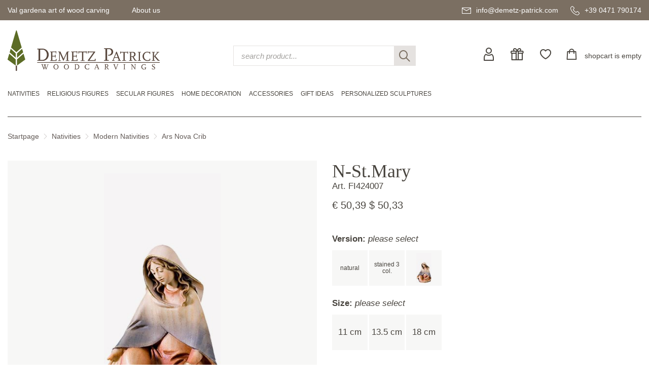

--- FILE ---
content_type: text/html; charset=UTF-8
request_url: https://www.demetz-patrick.com/en/ars-nova-crib-67/n-stmary-4533.html
body_size: 11011
content:
<!DOCTYPE html>
<html lang="en">
<head>
<meta name="robots" content="index,follow">
<link rel="canonical" href="https://www.demetz-patrick.com/en/ars-nova-crib-67/n-stmary-4533.html">
	<meta charset="utf-8" />
	<title>N-St.Mary Woodcarving, nativity and chess set in wood - Italy - Val Gardena - Demetz Patrick</title>
	<base href="https://www.demetz-patrick.com/">
	<meta name="description" content="N-St.Mary" lang="en">
	<meta name="keywords" content="N-St.Mary" lang="en">
	<meta name="format-detection" content="telephone=no">
	<link rel="shortcut icon" href="/favicon.ico">
	<link rel="apple-touch-icon" sizes="180x180" href="/apple-touch-icon.png">
	<link rel="icon" type="image/png" sizes="32x32" href="/favicon-32x32.png">
	<link rel="icon" type="image/png" sizes="16x16" href="/favicon-16x16.png">
	<link rel="manifest" href="/site.webmanifest">
	<link rel="mask-icon" href="/safari-pinned-tab.svg" color="#5c6c26">
	<meta name="msapplication-TileColor" content="#603cba">
	<meta name="theme-color" content="#ffffff">
	<link href="/css/main.css" rel="stylesheet" type="text/css" />
	<script>
		var lang = 'eng';
		var la = 'en';
	</script>
	<!--[if lt IE 9]>
	<script src="/js/jquery/plugins/html5shiv.min.js"></script>
	<script src="/js/jquery/plugins/respond.min.js"></script>
	<script src="/js/jquery/plugins/selectivizr.min.js"></script>
	<![endif]-->
	<meta name="viewport" content="width=device-width,initial-scale=1.0,maximum-scale=2.0,user-scalable=yes">
	<meta http-equiv="X-UA-Compatible" content="IE=edge" />
	<meta name="theme-color" content="#ffffff">
	<link rel="preconnect" href="https://consent.gardena.net">
<script type="text/javascript" src="https://consent.gardena.net/en/widget.js" defer></script>
<script>
function ajaxinclude(url) {
  var page_request = false
  if (window.XMLHttpRequest) // if Mozilla, Safari etc
    page_request = new XMLHttpRequest()
  else if (window.ActiveXObject){ // if IE
    try { page_request = new ActiveXObject("Msxml2.XMLHTTP") } 
    catch (e){
      try{ page_request = new ActiveXObject("Microsoft.XMLHTTP") }
      catch (e){}
    }
  }
  else
    return false
  page_request.open('GET', url, false) // get page synchronously 
  page_request.send(null)
  writecontent(page_request)
}
function writecontent(page_request){
  if (window.location.href.indexOf("http")==-1 || page_request.status==200)
    document.write(page_request.responseText)
}
</script>
<style> .exists10, .exists01 {display:none;}</style>
</head>
<body><!-- class="cover" -->
<a id="top"></a>
<div id="container">
<!-- HEADER start -->
	<div id="headercontainer">
		<header>
			<div id="header">
				<div id="headertop"> <!-- data-formwidget="offset" -->
					<div class="container">
						<div class="topnav">
							<nav>
								<!-- dropdowns -->
								<div class="dropdown">
									<a href="javascript:;" data-toggle="dropdown" aria-haspopup="true" aria-expanded="false">Val gardena art of wood carving</a>
									<ul class="dropdown-menu">
										<li><a href="/en/wood-art.html">The art of wood carving</a></li>
										<li><a href="/en/production.html">Production of a wood carving</a></li>
										<li><a href="/en/versions.html">Available versions</a></li>
										<li><a href="/en/care-taking.html">How to take care of a wood carving</a></li>
									</ul>
								</div>
								<div class="dropdown">
									<a href="javascript:;" data-toggle="dropdown" aria-haspopup="true" aria-expanded="false">About us</a>
									<ul class="dropdown-menu">
										<li>
											<a href="#">Wood carving</a>
											<ul>
												<li><a href="/en/who.html">About us</a></li>
												<li><a href="/en/wood-studio.html">Our shop</a></li>
												<li><a href="/img/360/Panoramatour-Shop/auslage-eingang.html">Virtual tour</a></li>
											</ul>
										</li>
										<li>
											<a href="#">Customer service</a>
											<ul>
												<li><a href="/en/customer-service.html">Customer service</a></li>
												<li><a href="/en/faq.html">F.A.Q.</a></li>
											</ul>
										</li>
									</ul>
								</div>
							</nav>
						</div>
						<div class="contact">
							<a href="mailto:info@demetz-patrick.com" title="e-mail"><span class="icon-mail"></span><span class="hidden-sm hidden-xs">info@demetz-patrick.com</span></a>
							<a href="tel:+390471790174" title="tel"><span class="icon-tel"></span><span class="hidden-sm hidden-xs">+39 0471 790174</span></a>
						</div>
						<div class="clear"></div>
					</div>
				</div>
				<div id="headercontent">
					<div class="container">
						<div class="row">
							<div class="col-md-4 col-sm-6 col-xs-6">
								<div class="headerlogo"><a href="/"><img src="/img/logo.svg" width="300" height="80" alt="logo Demetz Patrick" class="img-responsive" /></a></div>
							</div>
							<div class="col-md-4 col-sm-4 hidden-sm hidden-xs">
								<form action="/shop.php" class="search">
									<input type="hidden" name="lang" value="en">
									<input type="text" name="search" class="form-control" maxlength="30" placeholder="search product..." />
									<button class="clearsearch" type="button"><span class="icon-close"></span></button>
									<button class="submitsearch" type="submit"><span class="icon-search"></span></button>
								</form>
							</div>
							<div class="col-md-4 col-sm-6 col-xs-6">
								<div class="headeractions">
									<a href="/club.php?lang=en" rel="nofollow" title="user-login"><span class="icon-user"></span></a>
									<a href="/en/voucher-152/" class="hidden-sm hidden-xs"><span class="icon-gift"></span></a>
									<a href="#" class="hidden-sm hidden-xs"><span class="icon-heart"></span></a>
									<a href="/cart2.php?lang=en&amp;update=1" rel="nofollow" class="cartbutton" title="shopcart"><span class="icon-cart"></span><span class="widgettext cartdescription">shopcart is empty<br>
</span></a>
								</div>
							</div>
						</div>
					</div>
				</div>
				<div id="headerbottom">
<!-- <br><b class=red></b><br> -->
<!-- <br> -->
<!-- MENU start -->
					<div id="headermenu">
						<div id="mainmenu" class="menuhorizontal container">
							<nav>
								<ul>
									<li><a href="javascript:;"><span class="bar"></span></a>
										<ul>
											<li class="hidden-lg hidden-md menuactions">
												<a href="/en/voucher-152/"><span class="icon-gift"></span>Gift vouchers</a>
												<a href="#"><span class="icon-heart" title="wishlist"></span>wishlist</a>
												<div class="clearfix"></div>
												<form action="/shop.php" class="search">
													<input type="hidden" name="lang" value="en">
													<input type="text" name="search" class="form-control" maxlength="30" placeholder="search product..." />
													<button class="clearsearch" type="button"><span class="icon-close"></span></button>
													<button class="submitsearch" type="submit"><span class="icon-search"></span></button>
												</form>
											</li>

											<li><a href="/en/nativities-5/">Nativities</a>
												<div class="submenu">
													<div class="submenuinner">
													  <ul>
														<li><a href="/en/traditional-nativities-209/">Traditional Nativities</a><ul>
															<li class="hidden-lg hidden-md"><a href="/en/traditional-nativities-209/" class="showall">all Traditional Nativities</a></li>
															<li><a href="/en/ulrich-nativity-49/">Ulrich Nativity</a></li>
															<li><a href="/en/the-occident-nativity-163/">The Occident Nativity</a></li>
															<li><a href="/en/alps-nativity-164/">Alps Nativity</a></li>
															<li><a href="/en/folkloristic-nativity-lepi-78/">Folkloristic Nativity - Lepi</a></li>
															<li><a href="/en/alpine-swiss-stone-pine-nativity-185/">Alpine Swiss Stone Pine Nativity</a></li>
															<li><a href="/en/alra-nativity-118/">Alra Nativity</a></li>
															<li><a href="/en/artistica-nativity-208/">Artistica Nativity</a></li>
															<li><a href="/en/farm-crib-25/">Farm crib</a></li>
															<li><a href="/en/bavaria-nativity-204/">Bavaria Nativity</a></li>
															<li><a href="/en/mountain-nativity-pine-223/">Mountain Nativity Pine</a></li>
															<li><a href="/en/bethlehem-crib-99/">Bethlehem Crib</a></li>
															<li><a href="/en/deur-crib-26/">DEUR crib</a></li>
															<li><a href="/en/almost-crib-lepi-159/">Almost Crib - Lepi</a></li>
															<li><a href="/en/peace-nativity-76/">Peace Nativity</a></li>
															<li><a href="/en/giner-nativity-lepi-79/">Giner Nativity - Lepi</a></li>
															<li><a href="/en/hannah-nativity-206/">Hannah Nativity</a></li>
															<li><a href="/en/christmas-night-crib-52/">Christmas Night crib</a></li>
															<li><a href="/en/tirolese-nativity-28/">Tirolese nativity</a></li>
															<li><a href="/en/rustic-nativity-lepi-128/">Rustic Nativity - Lepi</a></li>
															<li><a href="/en/heimatland-nativity-187/">Heimatland Nativity</a></li>
															<li><a href="/en/shepherd-nativity-114/">Shepherd Nativity</a></li>
															<li><a href="/en/immanuel-nativity-93/">Immanuel Nativity</a></li>
															<li><a href="/en/insam-nativity-original-149/">Insam Nativity Original</a></li>
															<li><a href="/en/insam-simon-nativity-original-102/">Insam Simon Nativity Original</a></li>
															<li><a href="/en/karl-2000-nativity-set-141/">Karl 2000 Nativity Set</a></li>
															<li><a href="/en/royal-nativity-53/">Royal Nativity</a></li>
															<li><a href="/en/kostner-nativity-181/">Kostner Nativity</a></li>
															<li><a href="/en/lepi-nativity-127/">Lepi Nativity</a></li>
															<li><a href="/en/mahlknecht-nativity-182/">Mahlknecht Nativity</a></li>
															<li><a href="/en/the-east-nativity-165/">The East Nativity</a></li>
															<li><a href="/en/nazarene-nativity-lepi-129/">Nazarene Nativity - Lepi</a></li>
															<li><a href="/en/nazareth-nativity-205/">Nazareth Nativity</a></li>
															<li><a href="/en/original-karl-demetz-nativity-set-142/">Original Karl Demetz Nativity Set</a></li>
															<li><a href="/en/passion-crib-230/">Passion Crib</a></li>
															<li><a href="/en/passion-nativity-95/">Passion Nativity</a></li>
															<li><a href="/en/rainell-nativity-184/">Rainell Nativity</a></li>
															<li><a href="/en/reindl-nativity-lepi-126/">Reindl Nativity - Lepi</a></li>
															<li><a href="/en/rives-nativity-29/">Rives nativity</a></li>
															<li><a href="/en/rupert-nativity-lepi-125/">Rupert Nativity - Lepi</a></li>
															<li><a href="/en/rustika-nativity-122/">Rustika Nativity</a></li>
															<li><a href="/en/salcher-nativity-original-104/">Salcher Nativity Original</a></li>
															<li><a href="/en/scholer-nativity-87/">Scholer Nativity</a></li>
															<li><a href="/en/simon-nativity-175/">Simon Nativity</a></li>
															<li><a href="/en/fir-cone-crib-27/">Fir cone crib</a></li>
															<li><a href="/en/tavella-nativity-without-base-226/">Tavella Nativity without base</a></li>
															<li><a href="/en/tirolese-farm-crib-54/">Tirolese farm crib</a></li>
															<li><a href="/en/venetian-lepi-73/">Venetian - Lepi</a></li>
															<li><a href="/en/folk-nativity-lepi-130/">Folk Nativity - Lepi</a></li>
															<li><a href="/en/swiss-stone-pine-nativity-set-161/">Swiss Stone Pine Nativity Set</a></li>
														  </ul></li>
														<li><a href="/en/modern-nativities-210/">Modern Nativities</a><ul>
															<li class="hidden-lg hidden-md"><a href="/en/modern-nativities-210/" class="showall">all Modern Nativities</a></li>
															<li><a href="/en/modern-art-nativity-color-135/">Modern Art Nativity - color</a></li>
															<li><a href="/en/anna-nativity-221/">Anna Nativity</a></li>
															<li><a href="/en/artis-nativity-65/">Artis Nativity</a></li>
															<li><a href="/en/sunset-nativity-119/">Sunset Nativity</a></li>
															<li><a href="/en/advent-nativity-186/">Advent Nativity</a></li>
															<li><a href="/en/ambiente-design-nativity-189/">Ambiente Design Nativity</a></li>
															<li><a href="/en/aram-nativity-192/">Aram Nativity</a></li>
															<li><a href="/en/aroma-crib-55/">Aroma crib</a></li>
															<li><a href="/en/ars-nova-crib-67/">Ars Nova Crib</a></li>
															<li><a href="/en/dolomite-nativity-88/">Dolomite Nativity</a></li>
															<li><a href="/en/fides-nativity-178/">Fides Nativity</a></li>
															<li><a href="/en/filip-crib-237/">Filip crib</a></li>
															<li><a href="/en/gloria-nativity-lepi-124/">Gloria Nativity - Lepi</a></li>
															<li><a href="/en/jesaja-christmas-nativity-224/">Jesaja Christmas Nativity</a></li>
															<li><a href="/en/kaledos-nativity-231/">Kaledos Nativity</a></li>
															<li><a href="/en/kastlunger-lepi-72/">Kastlunger - Lepi</a></li>
															<li><a href="/en/comet-nativity-89/">Comet Nativity</a></li>
															<li><a href="/en/la-moderna-nativity-156/">La Moderna Nativity</a></li>
															<li><a href="/en/leo-nativity-ash-wood-174/">Leo Nativity ash wood</a></li>
															<li><a href="/en/leo-nativity-173/">Leo Nativity</a></li>
															<li><a href="/en/leonardo-nativity-97/">Leonardo Nativity</a></li>
															<li><a href="/en/light-nativity-original-101/">Light Nativity Original</a></li>
															<li><a href="/en/modern-art-nativity-natural-136/">Modern Art Nativity - natural</a></li>
															<li><a href="/en/morgenstern-nativity-103/">Morgenstern Nativity</a></li>
															<li><a href="/en/pema-nativity-183/">Pema Nativity</a></li>
															<li><a href="/en/rowi-nativity-98/">Rowi Nativity</a></li>
															<li><a href="/en/rudolf-nativity-111/">Rudolf Nativity</a></li>
															<li><a href="/en/sterntaler-crib-236/">Sterntaler crib</a></li>
															<li><a href="/en/wieser-nativity-lepi-180/">Wieser Nativity - Lepi</a></li>
														  </ul></li>
														<li><a href="/en/nativity-blocks-31/">Nativity blocks</a></li>
														<li><a href="/en/nativity-compositions-with-stable-154/">Nativity compositions with stable</a></li>
														<li><a href="/en/nativity-compositions-without-stable-225/">Nativity compositions without stable</a></li>
														<li><a href="/en/infants-jesus-179/">Infants Jesus</a></li>
														<li><a href="/en/flight-to-egypt-144/">Flight to Egypt</a></li>
														<li><a href="/en/harborage-145/">Harborage</a></li>
														<li><a href="/en/nativity-house-30/">Nativity house</a></li>
														<li><a href="/en/accessories-46/">Accessories</a></li>
														<li><a href="/en/nativity-guide.html">Nativity guide</a></li>
													  </ul>
													  <div class="bgimage"><img class="b-lazy" src="data:image/svg+xml;charset=utf8,%3Csvg%20xmlns='http://www.w3.org/2000/svg'%20viewBox='0%200%201%201'%20width='1'%20height='1'%3E%3C/svg%3E" data-src="/foto/slider/regular/krippe_teaser.jpg" width="349" height="349" alt="" /></div>
													</div>
												</div>
											</li>

											<li><a href="/en/religious-figures-3/">Religious figures</a>
												<div class="submenu">
													<div class="submenuinner">
													  <ul>
														<li><a href="/en/saints-men-16/">Saints men</a></li>
														<li><a href="/en/saints-women-17/">Saints women</a></li>
														<li><a href="/en/saints-reliefs-18/">Saints reliefs</a></li>
														<li><a href="/en/popes-123/">Popes</a></li>
														<li><a href="/en/crucifixes-19/">Crucifixes</a><ul>
															<li class="hidden-lg hidden-md"><a href="/en/crucifixes-19/" class="showall">all Crucifixes</a></li>
															<li><a href="/en/children-crosses-202/">Children crosses</a></li>
														  </ul></li>
														<li><a href="/en/madonnas-2/">Madonnas</a><ul>
															<li class="hidden-lg hidden-md"><a href="/en/madonnas-2/" class="showall">all Madonnas</a></li>
															<li><a href="/en/madonnas-14/">Madonnas</a></li>
															<li><a href="/en/madonnas-reliefs-15/">Madonnas reliefs</a></li>
														  </ul></li>
														<li><a href="/en/infant-jesus-of-prague-229/">Infant Jesus of Prague</a></li>
														<li><a href="/en/other-wooden-items-58/">Other wooden items</a></li>
														<li><a href="/en/angels-4/">Angels</a><ul>
															<li class="hidden-lg hidden-md"><a href="/en/angels-4/" class="showall">all Angels</a></li>
															<li><a href="/en/angels-on-pedestal-24/">Angels on pedestal</a></li>
															<li><a href="/en/puttoes-22/">Puttoes</a></li>
															<li><a href="/en/guardian-angel-68/">Guardian Angel</a></li>
															<li><a href="/en/putto-heads-23/">Putto heads</a></li>
															<li><a href="/en/modern-art-angel-96/">Modern Art Angel</a></li>
															<li><a href="/en/alpine-angel-105/">Alpine Angel</a></li>
															<li><a href="/en/amore-angels-200/">Amore Angels</a></li>
															<li><a href="/en/aram-angel-151/">Aram Angel</a></li>
															<li><a href="/en/welcome-angel-220/">Welcome Angel</a></li>
															<li><a href="/en/bellini-angels-201/">Bellini Angels</a></li>
															<li><a href="/en/benedict-angel-139/">Benedict Angel</a></li>
															<li><a href="/en/deco-angel-167/">Deco Angel</a></li>
															<li><a href="/en/diana-angel-61/">Diana Angel</a></li>
															<li><a href="/en/perfume-angel-147/">Perfume Angel</a></li>
															<li><a href="/en/angel-of-peace-158/">Angel of peace</a></li>
															<li><a href="/en/giotto-angel-195/">Giotto Angel</a></li>
															<li><a href="/en/bell-angels-190/">Bell Angels</a></li>
															<li><a href="/en/heart-angel-85/">Heart Angel</a></li>
															<li><a href="/en/leonardo-angel-196/">Leonardo Angel</a></li>
															<li><a href="/en/light-angel-107/">Light Angel</a></li>
															<li><a href="/en/mary-angel-106/">Mary Angel</a></li>
															<li><a href="/en/mozart-angel-108/">Mozart Angel</a></li>
															<li><a href="/en/pitti-angel-56/">Pitti angel</a></li>
															<li><a href="/en/raffaelo-angel-198/">Raffaelo Angel</a></li>
															<li><a href="/en/romantic-angel-84/">Romantic Angel</a></li>
															<li><a href="/en/sissi-angels-44/">Sissi angels</a></li>
															<li><a href="/en/dream-angel-90/">Dream Angel</a></li>
															<li><a href="/en/christmas-angels-146/">Christmas Angels</a></li>
															<li><a href="/en/angel-with-ornaments-172/">Angel with ornaments</a></li>
														  </ul></li>

														<li><a href="/en/religious-figures-3/">Other (1)</a></li>
													  </ul>
													  <div class="bgimage"><img class="b-lazy" src="data:image/svg+xml;charset=utf8,%3Csvg%20xmlns='http://www.w3.org/2000/svg'%20viewBox='0%200%201%201'%20width='1'%20height='1'%3E%3C/svg%3E" data-src="/foto/slider/regular/modernart_teaser.jpg" width="349" height="349" alt="" /></div>
													</div>
												</div>
											</li>

											<li><a href="/en/secular-figures-6/">Secular figures</a>
												<div class="submenu">
													<div class="submenuinner">
													  <ul>
														<li><a href="/en/musicians-and-dancer-216/">Musicians and dancer</a></li>
														<li><a href="/en/jobs-75/">Jobs</a></li>
														<li><a href="/en/animals-7/">Animals</a><ul>
															<li class="hidden-lg hidden-md"><a href="/en/animals-7/" class="showall">all Animals</a></li>
															<li><a href="/en/anri-animals-by-granget-168/">Anri animals by Granget</a></li>
														  </ul></li>
														<li><a href="/en/mountain-experience-215/">Mountain experience</a></li>
														<li><a href="/en/athlets-213/">Athlets</a></li>
														<li><a href="/en/collectibles-1/">Collectibles</a><ul>
															<li class="hidden-lg hidden-md"><a href="/en/collectibles-1/" class="showall">all Collectibles</a></li>
															<li><a href="/en/dancers-10/">Dancers</a></li>
															<li><a href="/en/medieval-comedians-11/">Medieval comedians</a></li>
															<li><a href="/en/clowns-12/">Clowns</a></li>
															<li><a href="/en/gnoms-13/">Gnoms</a></li>
															<li><a href="/en/santa-claus-74/">Santa Claus</a></li>
															<li><a href="/en/fairy-tales-160/">Fairy tales</a></li>
														  </ul></li>
														<li><a href="/en/family-and-kids-214/">Family and kids</a></li>
														<li><a href="/en/protective-hands-133/">Protective hands</a></li>
														<li><a href="/en/other-wooden-items-57/">Other wooden items</a></li>

														<li><a href="/en/secular-figures-6/">Other (1)</a></li>
													  </ul>
													  <div class="bgimage"><img class="b-lazy" src="data:image/svg+xml;charset=utf8,%3Csvg%20xmlns='http://www.w3.org/2000/svg'%20viewBox='0%200%201%201'%20width='1'%20height='1'%3E%3C/svg%3E" data-src="/foto/slider/regular/hausdeko_teaser.jpg" width="349" height="349" alt="" /></div>
													</div>
												</div>
											</li>

											<li><a href="/en/home-decoration-211/">home decoration</a>
												<div class="submenu">
													<div class="submenuinner">
													  <ul>
														<li><a href="/en/reliefs-8/">Reliefs</a><ul>
															<li class="hidden-lg hidden-md"><a href="/en/reliefs-8/" class="showall">all Reliefs</a></li>
															<li><a href="/en/reliefs-without-frame-34/">Reliefs without frame</a></li>
															<li><a href="/en/reliefs-with-frame-35/">Reliefs with frame</a></li>
														  </ul></li>
														<li><a href="/en/flowers-59/">Flowers</a></li>
														<li><a href="/en/fruits-228/">Fruits</a></li>
														<li><a href="/en/swiss-stone-pine-wood-products-191/">Swiss stone pine wood products</a></li>
														<li><a href="/en/consols-9/">Consols</a></li>
														<li><a href="/en/cuckoo-clocks-47/">Cuckoo clocks</a><ul>
															<li class="hidden-lg hidden-md"><a href="/en/cuckoo-clocks-47/" class="showall">all Cuckoo clocks</a></li>
															<li><a href="/en/pendulum-clocks-62/">Pendulum clocks</a></li>
														  </ul></li>
														<li><a href="/en/chess-and-chess-boards-51/">Chess and chess boards</a></li>
														<li><a href="/en/holy-water-basins-170/">Holy Water Basins</a></li>
														<li><a href="/en/door-stopper-217/">Door stopper</a></li>
														<li><a href="/en/christmas-decoration-117/">Christmas Decoration</a><ul>
															<li class="hidden-lg hidden-md"><a href="/en/christmas-decoration-117/" class="showall">all Christmas Decoration</a></li>
															<li><a href="/en/christmas-tree-decoration-86/">Christmas tree decoration</a></li>
															<li><a href="/en/christmas-home-decoration-113/">Christmas home decoration</a></li>
															<li><a href="/en/christmas-cards-115/">Christmas Cards</a></li>
														  </ul></li>

														<li><a href="/en/home-decoration-211/">Other (13)</a></li>
													  </ul>
													  <div class="bgimage"><img class="b-lazy" src="data:image/svg+xml;charset=utf8,%3Csvg%20xmlns='http://www.w3.org/2000/svg'%20viewBox='0%200%201%201'%20width='1'%20height='1'%3E%3C/svg%3E" data-src="/foto/slider/regular/aepfel_bunt_teaser.jpg" width="349" height="349" alt="" /></div>
													</div>
												</div>
											</li>

											<li><a href="/en/accessories-212/">Accessories</a>
												<div class="submenu">
													<div class="submenuinner">
													  <ul>
														<li><a href="/en/key-rings-116/">Key rings</a></li>
														<li><a href="/en/magnets-134/">Magnets</a></li>
														<li><a href="/en/rosaries-169/">Rosaries</a></li>
														<li><a href="/en/zodiac-signs-64/">Zodiac Signs</a></li>
													  </ul>
													  <div class="bgimage"><img class="b-lazy" src="data:image/svg+xml;charset=utf8,%3Csvg%20xmlns='http://www.w3.org/2000/svg'%20viewBox='0%200%201%201'%20width='1'%20height='1'%3E%3C/svg%3E" data-src="/foto/slider/regular/schluessel_teaser.jpg" width="349" height="349" alt="" /></div>
													</div>
												</div>
											</li>

											<li><a href="/en/gift-ideas-121/">Gift ideas</a>
												<div class="submenu">
													<div class="submenuinner">
													  <ul>
														<li><a href="/en/baptism-presents-69/">Baptism presents</a></li>
														<li><a href="/en/first-communion-presents-109/">First Communion presents</a></li>
														<li><a href="/en/confirmation-presents-110/">Confirmation presents</a></li>
														<li><a href="/en/s-valentine-presents-91/">S. Valentine presents</a></li>
														<li><a href="/en/etui-and-small-figures-162/">Etui and small figures</a></li>
														<li><a href="/en/voucher-152/">Voucher</a></li>
													  </ul>
													  <div class="bgimage"><img class="b-lazy" src="data:image/svg+xml;charset=utf8,%3Csvg%20xmlns='http://www.w3.org/2000/svg'%20viewBox='0%200%201%201'%20width='1'%20height='1'%3E%3C/svg%3E" data-src="/foto/slider/regular/ferrandiz_teaser.jpg" width="349" height="349" alt="" /></div>
													</div>
												</div>
											</li>

											<li><a href="/en/personalized-sculptures-60/">Personalized sculptures</a></li>
										</ul>
									</li>
								</ul>
								<div class="clear"></div>
							</nav>
						</div>
						<div class="clear"></div>
					</div>
<!-- MENU end -->

					<div class="clear"></div>
				</div>
				<div class="container">
<!-- BREADCRUMB start -->
					<div id="pathmenu">
						<nav>
							<div class="pathmenu">
								<a href="/en/">Startpage</a><span class="icon-separator"></span><a href="/en/nativities-5/">Nativities</a><span class="icon-separator"></span><a href="/en/modern-nativities-210/">Modern Nativities</a><span class="icon-separator"></span><a href="/en/ars-nova-crib-67/">Ars Nova Crib</a>
							</div>
							<div class="clear"></div>
						</nav>
					</div>
<!-- BREADCRUMB end -->

				</div>
				<div class="clear"></div>
			</div>
		</header>
	</div>
<!-- HEADER end -->
<!-- CONTENT start -->
	<div id="contentcontainer">
		<div id="content">
			<div id="pagecontent">
<!-- PRODPAGE -->
<!-- ITEM start -->
<script>
var data = '{"images":{"1":"-","3":"-","5":["/foto/produkte/42407-6.jpg"]},"prices":{"110":{"1":"21,62&nbsp;&euro;","3":"39,98&nbsp;&euro;","5":"50,39&nbsp;&euro;"},"135":{"1":"31,21&nbsp;&euro;","3":"54,06&nbsp;&euro;","5":"65,28&nbsp;&euro;"},"180":{"1":"55,08&nbsp;&euro;","3":"82,62&nbsp;&euro;","5":"96,90&nbsp;&euro;"}}}';
</script>
<style>.imperial_de, .imperial_it {display:none;}</style>
				<!-- Detailseite -->
				<!-- ----------- -->
				<div class="fullscreen">
					<div class="container">
						<div class="row">
							<div class="col-md-12">
								<section>

									<div class="article">
										<article>
											<div class="articledetailview">
												<div class="row">
													<div class="col-lg-8 col-md-6">
														<div class="productfoto">
															<div class="fotobig">
															</div>
															<div class="fotopreview">
																<div class="foto" data-image="/foto/produkte/regular/42407-6.jpg" data-image-big="/foto/produkte/42407-6.jpg" data-image-zoom="/foto/produkte/zoom/42407-6.jpg"><img class="b-lazy" src="data:image/svg+xml;charset=utf8,%3Csvg%20xmlns='http://www.w3.org/2000/svg'%20viewBox='0%200%20100%20100'%20width='100'%20height='100'%3E%3C/svg%3E" data-src="/foto/produkte/small/42407-6.jpg" width="100" height="100" alt="" /></div>
															</div>
														</div>
													</div>
													<div class="col-lg-4 col-md-6">
														<div class="productinfo">
															<h1>N-St.Mary</h1>
															<span class="xproductnumber">Art. FI424007</span>
<!-- ADD2CART start -->
															<div class="priceinfo">
																<span class="price"><span class=big>&euro;&nbsp;50,39</span>
<span class=bigp>$&nbsp;50,33</span></span>
																<!-- in&nbsp;stock -->
															</div>

															<form class="addtocart">
																<input type="hidden" name="pid" value="4533">
																<div class="form-group">
																	<div class="radiobox withimage">
																		<p><strong>Version:</strong> <em class="placeholder">please select</em><span class="valuepreview ausfuehrung"></span></p>
																		<div class="flex flex-row flex-wrap">
																			<input type="radio" name="ausfuehrung" id="ausfuehrung1" value="1" data-label="natural" /><label for="ausfuehrung1"><img src="/img/trasp.gif" alt="" width="61" height="61" /></label>
																			<input type="radio" name="ausfuehrung" id="ausfuehrung3" value="3" data-label="stained 3 col." /><label for="ausfuehrung3"><img src="/img/trasp.gif" alt="" width="61" height="61" /></label>
																			<input type="radio" name="ausfuehrung" id="ausfuehrung5" value="5" data-label="color" /><label for="ausfuehrung5"><img src="/foto/produkte/tiny/42407-6.jpg" alt="" width="61" height="61" /></label>
																		</div>
																	</div>
																</div>
																<div class="form-group">
																	<div class="radiobox">
																		<p><strong>Size:</strong> <em class="placeholder">please select</em><span class="valuepreview groese"></span></p>
																		<div class="flex flex-row flex-wrap">
																			<input type="radio" name="groese" id="groese110" value="110" /><label for="groese110">11 cm</label>
																			<input type="radio" name="groese" id="groese135" value="135" /><label for="groese135">13.5 cm</label>
																			<input type="radio" name="groese" id="groese180" value="180" /><label for="groese180">18 cm</label>
																		</div>
																	</div>
																</div>

																<div class="form-group form-footer">
																	<button type="submit" class="btn btn-primary">Add to Shopping Cart<span class="icon-cart"></span></button>
																	<a href="#" class="addtowishlist"><span class="icon-heart"></span></a>
																</div>
															</form>
<!-- MODAL CART begin -->
															<div class="modal fade" id="modaladdtocart" tabindex="-1" role="dialog">
																<div class="modal-dialog" role="document">
																	<div class="modal-content">
																		<div class="modal-header">
																			<button type="button" class="close" data-dismiss="modal" aria-label="Close"><span class="icon-close" aria-hidden="true"></span></button>
																			<span class="subtitle modal-title">item successfully added to the cart</span>
																		</div>
																		<div class="modal-body">
																			<div class="foto"></div>
																			<strong>N-St.Mary</strong><br>
																			<span class="productnumber">Art. FI424007</span>
																			<em class="valuepreview groese"></em> <em class="valuepreview ausfuehrung"></em><br>
																			<span class="price"><span class=big>&euro;&nbsp;96,90</span>
<span class=bigp>$&nbsp;96,79</span></span>

																			<div class="clearfix"></div>
																		</div>
																		<div class="modal-footer">
																			<button type="button" class="btn btn-default pull-left" data-dismiss="modal"><span class="icon-back"></span>Continue shopping</button>
																			<a href="/cart2.php?lang=en&update=1" rel="nofollow" class="btn btn-primary">show shopcart</a>
																		</div>
																	</div>
																</div>
															</div>
<!-- MODAL CART end -->
<!-- ADD2CART end -->
														</div>
													</div>
												</div>
												<div class="row">
													<div class="col-md-8">
														<div class="productadditionalinfos">
<!-- PRICELIST start -->
															<div class="pricelist">
																<h2>Pricelist</h2>
																<div class="contentcontainer">
																	<div class="table-responsive">
																		<table class="table">
																			<thead>
																				<tr>
																					<th>cm</th>
																					<th class="imperial_en">inch</th>
																					<th>natural<span class="info-tooltip" data-toggle="popover" data-placement="top" data-image="/foto/default/tiny/farbe_1.jpg"></span></th>
																					<th>stained 3 col.<span class="info-tooltip" data-toggle="popover" data-placement="top" data-image="/foto/default/tiny/farbe_3.jpg"></span></th>
																					<th>color<span class="info-tooltip" data-toggle="popover" data-placement="top" data-image="/foto/produkte/tiny/42407-6.jpg"></span></th>
																				</tr>
																			</thead>
																			<tbody>
																				<tr>
																					<th>11</th>
																					<th class="imperial_en">4,33</th>
																					<td>
																					  <div class="exists11"><a href="/cart2.php?pid=4533&amp;aid1=110&amp;aid2=1&amp;quant=1&amp;lang=en" rel="nofollow" class="addtocart"><span class=big>&euro;&nbsp;21,62</span>
<span class=bigp>$&nbsp;21,60</span><span class="icon-addtocart"></span></a></div>
																					  <div class="exists01">-</div>
																					</td>
																					<td>
																					  <div class="exists11"><a href="/cart2.php?pid=4533&amp;aid1=110&amp;aid2=3&amp;quant=1&amp;lang=en" rel="nofollow" class="addtocart"><span class=big>&euro;&nbsp;39,98</span>
<span class=bigp>$&nbsp;39,94</span><span class="icon-addtocart"></span></a></div>
																					  <div class="exists01">-</div>
																					</td>
																					<td>
																					  <div class="exists11"><a href="/cart2.php?pid=4533&amp;aid1=110&amp;aid2=5&amp;quant=1&amp;lang=en" rel="nofollow" class="addtocart"><span class=big>&euro;&nbsp;50,39</span>
<span class=bigp>$&nbsp;50,33</span><span class="icon-addtocart"></span></a></div>
																					  <div class="exists01">-</div>
																					</td>
																				</tr>
																				<tr>
																					<th>13,5</th>
																					<th class="imperial_en">5,31</th>
																					<td>
																					  <div class="exists11"><a href="/cart2.php?pid=4533&amp;aid1=135&amp;aid2=1&amp;quant=1&amp;lang=en" rel="nofollow" class="addtocart"><span class=big>&euro;&nbsp;31,21</span>
<span class=bigp>$&nbsp;31,18</span><span class="icon-addtocart"></span></a></div>
																					  <div class="exists01">-</div>
																					</td>
																					<td>
																					  <div class="exists11"><a href="/cart2.php?pid=4533&amp;aid1=135&amp;aid2=3&amp;quant=1&amp;lang=en" rel="nofollow" class="addtocart"><span class=big>&euro;&nbsp;54,06</span>
<span class=bigp>$&nbsp;54,00</span><span class="icon-addtocart"></span></a></div>
																					  <div class="exists01">-</div>
																					</td>
																					<td>
																					  <div class="exists11"><a href="/cart2.php?pid=4533&amp;aid1=135&amp;aid2=5&amp;quant=1&amp;lang=en" rel="nofollow" class="addtocart"><span class=big>&euro;&nbsp;65,28</span>
<span class=bigp>$&nbsp;65,21</span><span class="icon-addtocart"></span></a></div>
																					  <div class="exists01">-</div>
																					</td>
																				</tr>
																				<tr>
																					<th>18</th>
																					<th class="imperial_en">7,09</th>
																					<td>
																					  <div class="exists11"><a href="/cart2.php?pid=4533&amp;aid1=180&amp;aid2=1&amp;quant=1&amp;lang=en" rel="nofollow" class="addtocart"><span class=big>&euro;&nbsp;55,08</span>
<span class=bigp>$&nbsp;55,02</span><span class="icon-addtocart"></span></a></div>
																					  <div class="exists01">-</div>
																					</td>
																					<td>
																					  <div class="exists11"><a href="/cart2.php?pid=4533&amp;aid1=180&amp;aid2=3&amp;quant=1&amp;lang=en" rel="nofollow" class="addtocart"><span class=big>&euro;&nbsp;82,62</span>
<span class=bigp>$&nbsp;82,53</span><span class="icon-addtocart"></span></a></div>
																					  <div class="exists01">-</div>
																					</td>
																					<td>
																					  <div class="exists11"><a href="/cart2.php?pid=4533&amp;aid1=180&amp;aid2=5&amp;quant=1&amp;lang=en" rel="nofollow" class="addtocart"><span class=big>&euro;&nbsp;96,90</span>
<span class=bigp>$&nbsp;96,79</span><span class="icon-addtocart"></span></a></div>
																					  <div class="exists01">-</div>
																					</td>
																				</tr>
																			</tbody>
																		</table>
																	</div>
																	<span class="scrollicon hidden-lg hidden-md hidden-sm"></span>
																	<p>all prices are VAT included</p>
																</div>
															</div>
<!-- PRICELIST end -->
															<div class="accordion">
																<span class="accordion-title title">Description</span>
																<div class="accordion-body contentcontainer">
																	
																	<div class="messages"></div>
																	<div class="messages">The mentioned size does not match the size of the statue itself but the size of the collection. The Joseph figure indicates the size of the figure series. </div>
																	<!--  -->
																</div>
															</div>
															<div class="accordion">
																<span class="accordion-title title">Variants</span>
																<div class="accordion-body contentcontainer">
																	<p>Available versions and sizes:</p>
																	<!-- diese Bilder sollten vom Produkt sein, mit fallback auf "Standard Bilder" -->
																	<div class="designtypes">
																		<div class="designtype">
																			<div class="whitebg"><img class="b-lazy" src="data:image/svg+xml;charset=utf8,%3Csvg%20xmlns='http://www.w3.org/2000/svg'%20viewBox='0%200%20247%20247'%20width='247'%20height='247'%3E%3C/svg%3E" data-src="/foto/default/medium/farbe_1.jpg" width="247" height="247" alt="" /></div>
																			<span class="subtitle">natural</span>
																			Natural wood not treated
																		</div>
																		<div class="designtype">
																			<div class="whitebg"><img class="b-lazy" src="data:image/svg+xml;charset=utf8,%3Csvg%20xmlns='http://www.w3.org/2000/svg'%20viewBox='0%200%20247%20247'%20width='247'%20height='247'%3E%3C/svg%3E" data-src="/foto/default/medium/farbe_3.jpg" width="247" height="247" alt="" /></div>
																			<span class="subtitle">stained 3 col.</span>
																			Stained with at least 3 shades of color and treated with pastel paints
																		</div>
																		<div class="designtype">
																			<div class="whitebg"><img class="b-lazy" src="data:image/svg+xml;charset=utf8,%3Csvg%20xmlns='http://www.w3.org/2000/svg'%20viewBox='0%200%20247%20247'%20width='247'%20height='247'%3E%3C/svg%3E" data-src="/foto/produkte/medium/42407-6.jpg" width="247" height="247" alt="" /></div>
																			<span class="subtitle">color</span>
																			Colored with oil paints and gilded with gold leaf
																		</div>
																	</div>
																</div>
															</div>
														</div>
													</div>
													<div class="col-md-4 hidden-xs">
														<div class="productadvantages">
															<span class="subtitle">Secure purchase</span>
															<div class="metanav badges">
																<a href="https://www.trustedshops.com/shop/certificate.php?shop_id=" rel="nofollow"><img src="/img/logos/trusted-shops.png" alt="Trusted Shops"></a>
																<a href="/en/security.html"><img src="/img/logos/bagde-ssl.png" alt="SSL encryption"></a>
																<a href="/en/security.html"><img src="/img/logos/badge-dp.png" alt="Demetz Patrick"></a>
																<a href="/en/security.html"><img src="/img/logos/norton.svg" alt="Norton Digicert"></a>
															</div>
															<span class="subtitle">Payment methods</span>
															<div class="metanav paymenttypes">
																<a href="/en/security.html"><img src="/img/logos/paypal.svg" alt="Paypal"></a>
																<a href="/en/security.html"><img src="/img/logos/visa.svg" alt="Credit card"></a>
																<a href="/en/security.html"><img src="/img/logos/nachname.svg" alt="Cash on delivery"></a>
																<a href="/en/security.html"><img src="/img/logos/vorkasse.svg" alt="Prepayment"></a>
																<a href="/en/security.html"><img src="/img/logos/sofort.svg" alt="Sofort &Uuml;berweisung"></a>
															</div>
															<div class="article buyadvantages">
																<article>
																	<div class="articlestandard">
																		<div class="articledata">
<span class="subtitle">Your benefits</span>
<div class=contentcontainer><ul class="checkedlist">
<li>Free shipping to EU-countries<br /></li>
<li>Order without customer account possible</li>
<li>Fast shipping with tracking number</li>
<li>Own woodcarving laboratory</li>
<li>Certified Shop</li>
</ul>
</div>

																		</div>
																	</div>
																	<div class="clear"></div>
																</article>
															</div>
															<div class="article questions">
																<article>
																	<div class="articlestandard">
																		<div class="articledata">
																			<span class="subtitle">Questions about this product?</span>
																			<div class="contentcontainer">
																				<p>Contact us:<br>
																					<a href="mailto:shop@demetz-patrick.com?subject=N-St.Mary">shop@demetz-patrick.com</a><br>
																					<a href="tel:+390471790174">Phone +39 0471 790174</a></p>
																			</div>
																		</div>
																	</div>
																	<div class="clear"></div>
																</article>
															</div>
														</div>
													</div>
												</div>
											</div>
										</article>
									</div>

								</section>
							</div>
						</div>
					</div>
				</div>
<!-- ITEM end -->


<!-- Google Code per il tag di remarketing -->
<script type="text/javascript">
var google_tag_params = {
ecomm_prodid: '4533-en-EUR',
ecomm_pagetype: 'product',
ecomm_totalvalue:'50.39',
};
</script>
<script type="text/javascript">
/* <![CDATA[ */
var google_conversion_id = 1067144026;
var google_custom_params = window.google_tag_params;
var google_remarketing_only = true;
/* ]]> */
</script>
<script type="text/javascript" src="//www.googleadservices.com/pagead/conversion.js">
</script>
<noscript>
<div style="display:inline;">
<img height="1" width="1" style="border-style:none;" alt="" src="//googleads.g.doubleclick.net/pagead/viewthroughconversion/1067144026/?value=0&amp;guid=ON&amp;script=0"/>
</div>
</noscript>
			</div>
		</div>
	</div>
<!-- CONTENT end -->
<!-- FOOTER start -->
	<div id="footercontainer">
		<footer>
			<div id="footer">
<!-- TOPCATS start -->
				<div id="footertop">
					<div class="container">
						<span class="subtitle">Top categories</span>
						<ul>
							<li><a href="/en/modern-art-137/"><strong>Modern Art</strong></a></li>
							<li><a href="/en/nativities-5/"><strong>Nativities</strong></a></li>
							<li><a href="/en/nativity-blocks-31/">Nativity blocks</a></li>
							<li><a href="/en/nativity-compositions-with-stable-154/">Nativity compositions with stable</a></li>
							<li><a href="/en/nativity-compositions-without-stable-225/">Nativity compositions without stable</a></li>
							<li><a href="/en/infants-jesus-179/">Infants Jesus</a></li>
							<li><a href="/en/nativity-guide.html">Nativity guide</a></li>
							<li><a href="/en/religious-figures-3/"><strong>Religious figures</strong></a></li>
							<li><a href="/en/saints-men-16/">Saints men</a></li>
							<li><a href="/en/saints-women-17/">Saints women</a></li>
							<li><a href="/en/saints-reliefs-18/">Saints reliefs</a></li>
							<li><a href="/en/crucifixes-19/">Crucifixes</a></li>
							<li><a href="/en/madonnas-2/">Madonnas</a></li>
							<li><a href="/en/madonnas-14/">Madonnas</a></li>
							<li><a href="/en/madonnas-reliefs-15/">Madonnas reliefs</a></li>
							<li><a href="/en/angels-4/">Angels</a></li>
							<li><a href="/en/angels-on-pedestal-24/">Angels on pedestal</a></li>
							<li><a href="/en/puttoes-22/">Puttoes</a></li>
							<li><a href="/en/putto-heads-23/">Putto heads</a></li>
							<li><a href="/en/secular-figures-6/"><strong>Secular figures</strong></a></li>
							<li><a href="/en/animals-7/">Animals</a></li>
							<li><a href="/en/collectibles-1/">Collectibles</a></li>
							<li><a href="/en/dancers-10/">Dancers</a></li>
							<li><a href="/en/clowns-12/">Clowns</a></li>
							<li><a href="/en/gnoms-13/">Gnoms</a></li>
							<li><a href="/en/fairy-tales-160/">Fairy tales</a></li>
							<li><a href="/en/home-decoration-211/"><strong>home decoration</strong></a></li>
							<li><a href="/en/reliefs-8/">Reliefs</a></li>
							<li><a href="/en/flowers-59/">Flowers</a></li>
							<li><a href="/en/swiss-stone-pine-wood-products-191/">Swiss stone pine wood products</a></li>
							<li><a href="/en/consols-9/">Consols</a></li>
							<li><a href="/en/cuckoo-clocks-47/">Cuckoo clocks</a></li>
							<li><a href="/en/chess-and-chess-boards-51/">Chess and chess boards</a></li>
							<li><a href="/en/holy-water-basins-170/">Holy Water Basins</a></li>
							<li><a href="/en/christmas-decoration-117/">Christmas Decoration</a></li>
							<li><a href="/en/accessories-212/"><strong>Accessories</strong></a></li>
							<li><a href="/en/key-rings-116/">Key rings</a></li>
							<li><a href="/en/magnets-134/">Magnets</a></li>
							<li><a href="/en/rosaries-169/">Rosaries</a></li>
							<li><a href="/en/zodiac-signs-64/">Zodiac Signs</a></li>
							<li><a href="/en/gift-ideas-121/"><strong>Gift ideas</strong></a></li>
							<li><a href="/en/baptism-presents-69/">Baptism presents</a></li>
							<li><a href="/en/first-communion-presents-109/">First Communion presents</a></li>
							<li><a href="/en/confirmation-presents-110/">Confirmation presents</a></li>
							<li><a href="/en/s-valentine-presents-91/">S. Valentine presents</a></li>
							<li><a href="/en/personalized-sculptures-60/"><strong>Personalized sculptures</strong></a></li>
							<li><a href="/en/anri-63/"><strong>Anri</strong></a></li>
							<li><a href="/en/lepi-71/"><strong>Lepi</strong></a></li>
							<li><a href="/en/new-products-48/"><strong>New products</strong></a></li>
						</ul>
					</div>
				</div>
<!-- TOPCATS end -->
				<div id="footercontent">
					<div class="container">
						<a href="/en/" class="footerlogo" title="logo Demetz Patrick"><span class="icon-logo"></span></a>
						<div class="row">
							<div id="address" class="col-lg-6 col-md-8 col-sm-12">
								<div class="half">
									<p>Demetz Patrick &amp; Co. KG<br><!-- Wood&nbsp;carvings<br> -->Dursanstr. 37, <!-- Production &amp; Sale<br> -->I-39047&nbsp;S.&nbsp;Cristina<br>Gherd&euml;ina - South Tyrol - Italy</p>
								</div>
								<div class="half">
									<p><a href="mailto:info&#64;demetz-patrick.com">info&#64;demetz-patrick.com</a><br><span id="box_tel">tel. +39 0471 790174</span><br><span id="box_fax">fax. +39 0471 790200</span></p>
								</div>
							</div>
							<div id="newsletter" class="col-lg-6 col-md-4 col-sm-12">
								<span class="subtitle hidden-lg hidden-md">sign up for newsletter</span>
								<form class="flex flex-row">
									<input type="email" name="email" class="form-control" value="" placeholder="Ihre E-Mail Adresse" />
									<button type="submit" class="btn btn-whitebg"><span class="hidden-xs">sign up for newsletter</span><span class="icon-arrow-right hidden-lg hidden-md hidden-sm"></span></button>
								</form>
							</div>
						</div>
						<div class="row">
							<div class="col-md-6 col-sm-12">
								<div id="socialnav">
									<a href="https://www.facebook.com/dpwoodcarvings" target="_blank" title="facebook"><span class="icon-facebook"></span></a>
									<a href="https://www.instagram.com/demetz_patrick_woodcarvings/" target="_blank" title="instagram"><span class="icon-instagram"></span></a>
									<a href="https://www.youtube.com/channel/UC35GiA_9ixjDXbJjcPY8RlQ" target="_blank" title="youtube"><span class="icon-youtube"></span></a>
									<a href="/en/news.html" target="_blank"><span class="icon-blog"></span><span>Blog / News</span></a>
								</div>
								<div id="footerlinks">
									<p>HK-BZ&nbsp;REA&nbsp;nr.:&nbsp;BZ-172224, VAT&nbsp;number:&nbsp;IT00772270211</p>
									<p><a href="/en/impressum.html">Imprint</a><span class="spacer"></span>
									<a href="/en/privacy.html">Privacy</a><span class="spacer"></span>
									<a href="javascript:;" onclick="return klaro.show();">Cookies</a><span class="spacer"></span>
									<a href="/en/sitemap.html">Sitemap</a></p>
								</div>
							</div>
							<div id="shortlinks" class="col-md-3 col-sm-8">
								<span class="subtitle">Customer service</span>
								<div class="half">
									<a href="/en/agb.html">Conditions of Use & Sale</a>
									<a href="/en/customer-service.html">Customer service</a>
									<a href="/en/shipping.html">Shipping</a>
								</div>
								<div class="half">
									<a href="/en/purchase.html">Purchasing guide</a>
									<a href="/en/gift-wrap.html">Gift wrap</a>
									<a href="/en/faq.html">F.A.Q.</a>
								</div>
								<div class="clearfix"></div>
							</div>
							<div id="language" class="menulanguage col-md-3 col-sm-4">
								<nav>
									<span class="subtitle">Other languages</span>
									<ul>
										<li class="active"><a href="/de/">Deutsch</a></li>
										<li><a href="/it/">Italiano</a></li>
										<li><a href="/en/">English</a></li>
									</ul>
									<div class="clear"></div>
								</nav>
							</div>
						</div>
					</div>
				</div>
				<div id="footerbottom" class="container">
					<div class="flex flex-row">
						<div>
							<span class="subtitle">Payment methods</span>
							<div class="metanav paymenttypes">
								<a href="/en/security.html"><img src="/img/logos/paypal.svg" alt="Paypal"></a>
								<a href="/en/security.html"><img src="/img/logos/visa.svg" alt="Credit card"></a>
								<a href="/en/security.html"><img src="/img/logos/vorkasse.svg" alt="Cash on delivery"></a>
								<a href="/en/security.html"><img src="/img/logos/nachname.svg" alt="Prepayment"></a>
								<a href="/en/security.html"><img src="/img/logos/sofort.svg" alt="Sofort &Uuml;berweisung"></a>
							</div>
						</div>
						<div>
							<span class="subtitle">Secure purchase</span>
							<div class="metanav badges">
								<a href="https://www.trustedshops.com/shop/certificate.php?shop_id=" rel="nofollow"><img src="/img/logos/trusted-shops.png" alt="Trusted Shops" width=57 height=57></a>
								<a href="/en/security.html"><img src="/img/logos/bagde-ssl.png" alt="SSL encryption" width=57 height=57></a>
								<a href="/en/security.html"><img src="/img/logos/badge-dp.png" alt="Demetz Patrick" width=58 height=58></a>
								<span class="siteseal"><div id="DigiCertClickID_HkQO-GMF"></div></span>
							</div>
						</div>
						<div class="metanav localpartner">
							<a href="https://www.valgardena.it/"><img src="/img/logos/valgardena.svg" alt="Val Gardena Gr&ouml;den" title="Val Gardena/Gr&ouml;den"></a>
							<a href="https://www.suedtirol.info/"><img src="/img/logos/suedtirol.svg" alt="S&uuml;dtirol"></a>
						</div>
						<div id="editing">
							digital editing by <a href="https://www.gardena.net/" title="Webdesign &amp; online marketing" target="_blank"><img src="/img/logos/gardenanet.svg" alt="Gardena.Net - Webdesign &amp; online marketing"></a>
						</div>
					</div>
				</div>
			</div>
		</footer>
	</div>
<!-- FOOTER end -->
</div>
<span class="visible-lg"></span><span class="visible-md"></span><span class="visible-sm"></span><span class="visible-xs"></span>
<script src="/js/jquery/3.3.1.min.js"></script>
<script src="/js/jquery/plugins/bootstrap.min.js"></script>
<script src="/js/jquery/plugins/fancybox.min.js"></script>
<script src="/js/jquery/plugins/swiper.min.js"></script>
<script src="/js/jquery/plugins/smoothscroll.js"></script>
<script src="/js/jquery/plugins/blazy.min.js"></script>
<script>var lang = 'eng';</script>
<!-- Digicert Siteseal -->
<script type="text/javascript">
	var __dcid = __dcid || [];
	__dcid.push({"cid":"DigiCertClickID_HkQO-GMF","tag":"HkQO-GMF"});
	(function(){var cid=document.createElement("script");cid.async=true;cid.src="//seal.digicert.com/seals/cascade/seal.min.js";var s = document.getElementsByTagName("script");var ls = s[(s.length - 1)];ls.parentNode.insertBefore(cid, ls.nextSibling);}());
</script>
<script src="/js/main.js"></script>
<div class="dontprint">
<script async data-src="https://www.googletagmanager.com/gtag/js?id=G-6G0W2P8MF8" type="text/plain" data-type="text/javascript" data-name="googleAnalytics"></script>
<script type="text/plain" data-type="text/javascript" data-name="googleAnalytics">
  var urlString = window.location.href;
  var url = new URL(urlString);
  var ga4ClientID = url.searchParams.get('clientId');
  var ga4SessionID = url.searchParams.get('sessionId');
  var ga4AddConfig = {};
  if (ga4ClientID !== null && ga4SessionID !== null) {
    ga4AddConfig = {
      'client_id': ga4ClientID,
      'session_id': ga4SessionID
    }
  }
  window.dataLayer = window.dataLayer || [];
  function gtag(){dataLayer.push(arguments);}
  gtag('js', new Date());
  gtag('config', 'G-6G0W2P8MF8', ga4AddConfig);
//  gtag('config', 'UA-11674094-2', { 'anonymize_ip': true });
</script></div>
</body>
</html>


--- FILE ---
content_type: image/svg+xml
request_url: https://www.demetz-patrick.com/img/logos/sofort.svg
body_size: 4606
content:
<?xml version="1.0" encoding="utf-8"?>
<!-- Generator: Adobe Illustrator 21.1.0, SVG Export Plug-In . SVG Version: 6.00 Build 0)  -->
<svg version="1.1" id="Ebene_1" xmlns="http://www.w3.org/2000/svg" xmlns:xlink="http://www.w3.org/1999/xlink" x="0px" y="0px"
	 viewBox="0 0 807.3 250.3" style="enable-background:new 0 0 807.3 250.3;" xml:space="preserve">
<style type="text/css">
	.st0{fill:#EE7F00;}
	.st1{fill:#383A41;}
</style>
<g>
	<path class="st0" d="M267,0c-11,0-21.7,2.5-31.8,7.3c-14.4,6.8-27.4,18.1-38,33.2c-6.9,9.8-12.8,21.1-17.5,33.8
		c-8.7,23.9-8.6,43.3,0.3,56.1c5.1,7.2,15.6,15.9,37,15.9h0.1c39,0,68.1-25.5,86.5-75.9c4.9-13.3,11.3-38.2-0.4-55
		C296,5.2,283.9,0,267,0 M502.1,0c-11,0-21.8,2.5-31.8,7.3c-14.4,6.8-27.4,18.1-38,33.2c-6.9,9.8-12.8,21.1-17.5,33.8
		c-8.7,23.9-8.6,43.3,0.3,56.1c5.1,7.2,15.6,15.9,37,15.9h0.1c39,0,68.1-25.5,86.5-75.9c4.9-13.3,11.3-38.2-0.4-55
		C531.1,5.2,519,0,502.1,0 M141.8,2c-12.8,0-25.3,0-36.4,5.7c-11.2,5.7-21,17-28.6,39.7c-1.6,4.9-2.5,9.1-2.6,12.7
		c-0.1,3.7,0.5,6.8,1.9,9.5c1.7,3.3,4.5,6.4,7.9,9c3.5,2.6,7.6,4.7,12.1,6.1c0.2,0,2.5,0.7,5.4,1.5c2.8,0.8,6.1,1.8,8.2,2.4
		c1.2,0.4,2.6,0.9,3.8,1.6c1.2,0.7,2.3,1.7,3,3.1c0.5,0.9,0.7,1.9,0.7,2.9c0,1.1-0.1,2.2-0.6,3.4c-1,3.1-2.6,5.1-5.6,6.3
		c-3,1.2-7.4,1.6-14.1,1.6H13.2L0,143.9h89.6c8.4,0,23.8,0,38.7-6.3c14.8-6.3,29-18.9,35-44c2.3-9.5,1.6-17.2-2.1-23.2
		c-3.7-6-10.4-10.4-20.2-13.2c0,0-2.2-0.6-4.8-1.4c-2.6-0.7-5.5-1.6-7-2c-2.5-0.7-4.4-2.2-5.6-4c-1.1-1.8-1.5-4.1-0.8-6.4
		c0.7-2.4,2.3-4.3,4.6-5.6c2.4-1.3,5.5-2,9.1-2h52.1c0.4-0.5,0.7-1.1,1.1-1.6c9.5-13.5,21-24.3,33.6-32H141.8z M375.9,2
		c-23.2,0-40.4,11.7-48.6,33.7L288,143.9h43.1l20.2-55.6l38.1,0l10.8-29.8l-38,0l6.1-17.2c1.3-3.1,4.3-5.5,8.8-5.5
		c2.5,0,30.5,0,44.9,0c0.4-0.5,0.7-1.1,1.1-1.6c9.5-13.5,23-24.3,35.6-32H375.9z M576,2.1l-51.6,141.8h43.9L587,94
		c0.9,2.1,12,49.9,12,49.9h46.1c0,0-8.4-35.2-14.6-49.4c-1.6-3.7-3.2-7.7-5.5-11.2c13-4.8,31.9-15.2,39.7-36.3
		c4.8-12.9,4.5-23.4-0.8-31.1c-6.5-9.3-19.6-13.9-40.3-13.9H576z M666,2.1c2.8,2.2,5.2,4.7,7.2,7.6c5.1,7.4,7.1,16.1,5.9,26.1h26.1
		L665.8,144h39.3l39.4-108.2H795l12.3-33.7H666z M604.9,31.4h7.2c13.2,0,18.2,3.9,13.7,16c-4.2,11.3-11.8,18.3-26.2,18.3h-0.1
		l-7.4,0L604.9,31.4z M256.6,32.1L256.6,32.1c13.5,0,16.6,7.8,4.7,40.2h0c-12.2,33.3-21,41.6-34.3,41.6h0c-12.9,0-17.5-8.2-5.4-41.3
		C230.8,47.9,242.5,32.1,256.6,32.1 M491.8,32.1L491.8,32.1c13.5,0,16.6,7.8,4.7,40.2c-12.1,33.3-21,41.6-34.2,41.6h0
		c-12.9,0-17.5-8.2-5.4-41.3C465.9,47.9,477.6,32.1,491.8,32.1"/>
	<path class="st1" d="M42.7,158.9c-2.8,0-4.8,0.5-6.2,1.5c-1.4,1-2.5,2.8-3.5,5.4c-0.9,2.5-1,4.2-0.4,5.2c0.6,1,2.3,1.5,5.1,1.5
		c2.8,0,4.9-0.5,6.2-1.5c1.4-1,2.5-2.8,3.4-5.3c0.9-2.5,1.1-4.2,0.4-5.2C47.2,159.4,45.5,158.9,42.7,158.9 M66.4,158.9
		c-2.8,0-4.9,0.5-6.2,1.5c-1.4,1-2.5,2.8-3.4,5.4c-0.9,2.5-1,4.2-0.4,5.2c0.6,1,2.3,1.5,5.1,1.5c2.8,0,4.9-0.5,6.3-1.5
		c1.4-1,2.5-2.8,3.5-5.3c0.9-2.5,1.1-4.2,0.4-5.2C70.9,159.4,69.2,158.9,66.4,158.9 M510.4,177.3c-3.2,0-6.4,0.4-9.6,1.2
		c-3.2,0.8-6.2,2.1-8.9,3.8c-2.7,1.7-5.2,3.8-7.4,6.4c-2.2,2.6-3.9,5.5-5.1,8.9c-1.1,2.9-1.6,5.5-1.4,7.6c0.1,2.1,0.6,3.9,1.4,5.5
		c0.8,1.5,1.9,2.9,3.3,4c1.4,1.1,2.8,2.1,4.4,3c1.6,0.9,3.1,1.7,4.6,2.5c1.5,0.8,2.8,1.6,3.8,2.5c1.1,0.9,1.8,1.9,2.3,3
		c0.5,1.1,0.4,2.5-0.2,4.1c-0.5,1.4-1.2,2.6-2.1,3.8c-0.9,1.1-2,2.1-3.2,2.8c-1.2,0.8-2.6,1.4-4.2,1.8c-1.5,0.4-3.2,0.6-4.9,0.6
		c-2.7,0-4.9-0.3-6.7-0.9c-1.8-0.6-3.3-1.3-4.5-2c-1.2-0.7-2.1-1.4-2.8-2c-0.7-0.6-1.3-0.9-1.8-0.9c-0.4,0-0.7,0.1-1.1,0.3
		c-0.3,0.2-0.7,0.5-1,1c-0.3,0.5-0.7,1.1-1,1.9c-0.4,0.8-0.7,1.7-1.1,2.8c-0.6,1.7-1,3-1.1,3.8c-0.1,0.9,0,1.6,0.3,2
		c0.3,0.5,0.9,1,1.7,1.6c0.8,0.6,2,1.2,3.4,1.8c1.4,0.6,3.1,1,5,1.4c1.9,0.4,4.1,0.6,6.6,0.6c3.6,0,7.1-0.5,10.6-1.4
		c3.5-0.9,6.8-2.4,9.8-4.2c3-1.9,5.8-4.2,8.2-7c2.4-2.8,4.3-6,5.6-9.7c1-2.8,1.5-5.3,1.4-7.4c-0.1-2.1-0.6-3.9-1.5-5.4
		c-0.9-1.5-2-2.9-3.4-4c-1.4-1.1-2.9-2.1-4.5-3c-1.6-0.9-3.1-1.7-4.6-2.5c-1.5-0.8-2.8-1.6-4-2.5c-1.1-0.9-1.9-1.9-2.3-3
		c-0.4-1.1-0.4-2.5,0.2-4.1c0.4-1,0.9-2,1.7-3c0.7-0.9,1.6-1.7,2.6-2.4c1-0.7,2.2-1.2,3.5-1.6c1.3-0.4,2.7-0.6,4.3-0.6
		c2,0,3.7,0.2,5.2,0.7c1.5,0.5,2.8,1,3.8,1.6c1,0.6,1.9,1.1,2.6,1.7c0.7,0.5,1.2,0.8,1.6,0.8c0.4,0,0.8-0.1,1.1-0.3
		c0.3-0.2,0.6-0.6,0.9-1c0.3-0.5,0.6-1.1,0.9-1.8c0.3-0.7,0.7-1.6,1.1-2.7c0.3-0.9,0.6-1.7,0.8-2.4c0.2-0.6,0.3-1.2,0.4-1.6
		c0.1-0.4,0.1-0.8,0-1c0-0.3-0.2-0.6-0.4-0.9c-0.2-0.4-0.8-0.8-1.7-1.4c-0.9-0.5-2-1-3.3-1.5c-1.3-0.4-2.7-0.8-4.3-1
		C513.7,177.5,512.1,177.3,510.4,177.3 M736.4,177.4c-5.6,0-10.9,0.9-16,2.6c-5.1,1.7-9.9,4.2-14.3,7.4c-4.4,3.2-8.3,7.1-11.7,11.7
		c-3.4,4.6-6.2,9.8-8.3,15.5c-2,5.6-3,10.6-3,15c0,4.4,1,8.2,3,11.2c2,3.1,4.9,5.4,8.7,7c3.8,1.6,8.6,2.4,14.2,2.4
		c1.9,0,3.9-0.1,5.8-0.3c2-0.2,4-0.5,6-0.8c2-0.4,4-0.8,5.9-1.3c1.9-0.5,3.6-1,4.9-1.5c1.4-0.5,2.4-1.1,3.1-1.9
		c0.7-0.8,1.2-1.8,1.6-2.9l10.2-28c0.3-0.7,0.4-1.4,0.4-1.9c0-0.6-0.1-1-0.3-1.4c-0.2-0.4-0.5-0.7-0.9-0.9c-0.4-0.2-0.9-0.3-1.4-0.3
		h-23.8c-0.3,0-0.7,0.1-1,0.3c-0.3,0.2-0.7,0.5-1,0.9c-0.3,0.4-0.7,1-1,1.7c-0.3,0.7-0.7,1.5-1.1,2.5c-0.7,2-1,3.4-1,4.2
		c0.1,0.8,0.4,1.2,1.1,1.2h13.3l-5.9,16.3c-1.6,0.7-3.3,1.3-4.9,1.6c-1.7,0.4-3.3,0.5-4.9,0.5c-3.3,0-6.1-0.5-8.4-1.6
		c-2.3-1.1-4.1-2.6-5.2-4.7c-1.2-2.1-1.7-4.6-1.7-7.7c0-3.1,0.8-6.6,2.3-10.6c1.3-3.7,3.1-7,5.2-10c2.1-3,4.6-5.6,7.3-7.8
		c2.8-2.2,5.7-3.8,8.9-5c3.2-1.2,6.5-1.8,9.9-1.8c3.2,0,5.9,0.3,8.1,1c2.2,0.7,4,1.4,5.5,2.1c1.5,0.8,2.6,1.5,3.4,2.1
		c0.8,0.6,1.5,1,1.9,1c0.3,0,0.6-0.1,0.9-0.3c0.3-0.2,0.6-0.5,1-1c0.3-0.5,0.7-1.1,1-1.8c0.4-0.8,0.7-1.7,1.1-2.7
		c0.7-1.8,1-3.2,1.2-4.1c0.1-0.9,0-1.6-0.3-2.1c-0.3-0.5-1-1.1-1.9-1.8c-1-0.7-2.3-1.3-4-1.9c-1.6-0.6-3.6-1.1-6-1.5
		C742.2,177.6,739.5,177.4,736.4,177.4 M291.5,178.3c-1.9,0-3.3,0-4.4,0.1c-1.1,0.1-1.9,0.3-2.5,0.7c-0.6,0.4-1,1-1.2,1.7
		c-0.2,0.7-0.4,1.8-0.6,3.1l-6.4,61.4c-0.1,0.9-0.1,1.6,0,2.1c0.1,0.5,0.5,0.9,1.1,1.2c0.6,0.3,1.5,0.5,2.8,0.5
		c1.2,0.1,2.9,0.1,5,0.1c2,0,3.6,0,4.9-0.1c1.2-0.1,2.3-0.3,3.1-0.6c0.8-0.3,1.5-0.7,2-1.2c0.5-0.5,1-1.2,1.5-2l26.9-44.6h0.1
		l-5,44.6c-0.1,0.9-0.1,1.6,0,2.1c0.1,0.5,0.5,0.9,1.1,1.2c0.6,0.3,1.5,0.5,2.8,0.5c1.2,0.1,2.9,0.1,4.9,0.1c1.8,0,3.4,0,4.6-0.1
		c1.2-0.1,2.3-0.3,3.1-0.5c0.9-0.3,1.6-0.7,2.1-1.2c0.6-0.5,1.1-1.2,1.7-2.1l38.5-61.3c0.8-1.3,1.4-2.4,1.7-3.2
		c0.3-0.8,0.4-1.4,0.1-1.8c-0.3-0.4-0.8-0.6-1.7-0.7c-0.9-0.1-2.1-0.1-3.7-0.1c-1.7,0-3.1,0-4,0.1c-1,0.1-1.8,0.3-2.4,0.5
		c-0.6,0.2-1.1,0.6-1.4,1c-0.3,0.4-0.7,0.9-1,1.5l-31.9,53.8h-0.1l6.2-53.6c0.1-0.7,0.1-1.3,0-1.7c-0.1-0.4-0.4-0.8-0.9-1
		c-0.5-0.2-1.2-0.4-2.2-0.5c-1-0.1-2.4-0.1-4.1-0.1c-1.6,0-3,0-4,0.1c-1,0.1-1.8,0.3-2.5,0.5c-0.7,0.2-1.2,0.6-1.6,1
		c-0.4,0.4-0.8,1-1.2,1.7L291,235.1H291l7.3-53.9c0.1-0.7,0.2-1.2,0.1-1.6c0-0.4-0.3-0.7-0.7-0.9c-0.4-0.2-1.1-0.3-2.1-0.4
		C294.6,178.3,293.2,178.3,291.5,178.3 M461.3,178.3c-1.4,0-2.5,0.1-3.5,0.2c-0.9,0.1-1.7,0.3-2.4,0.4c-0.6,0.2-1.1,0.4-1.5,0.7
		c-0.3,0.3-0.6,0.6-0.7,1l-24.2,66.5c-0.1,0.4-0.1,0.7,0,1c0.1,0.3,0.4,0.5,0.9,0.7c0.5,0.2,1.2,0.3,2.1,0.4c0.9,0.1,2,0.2,3.4,0.2
		c1.4,0,2.6-0.1,3.5-0.2c0.9-0.1,1.7-0.3,2.3-0.4c0.6-0.2,1.1-0.4,1.4-0.7c0.3-0.3,0.6-0.6,0.7-1l24.2-66.5c0.1-0.4,0.1-0.7,0-1
		c-0.1-0.3-0.4-0.5-0.9-0.7c-0.5-0.2-1.1-0.3-2-0.4C463.9,178.3,462.8,178.3,461.3,178.3 M26,178.3c-1.4,0-2.6,0.1-3.5,0.2
		c-0.9,0.1-1.7,0.3-2.4,0.4c-0.6,0.2-1.1,0.4-1.4,0.7c-0.3,0.3-0.6,0.6-0.7,1L2.4,223.4c-1.6,4.5-2.4,8.4-2.4,11.8
		c0.1,3.4,0.9,6.2,2.5,8.4c1.6,2.3,4,3.9,7.1,5c3.1,1.1,6.9,1.7,11.3,1.7c4.7,0,9.1-0.6,13.2-1.8c4.1-1.2,7.8-3,11.1-5.4
		c3.3-2.4,6.2-5.2,8.8-8.7c2.5-3.4,4.6-7.3,6.1-11.6l15.4-42.2c0.1-0.4,0.1-0.7,0-1c-0.1-0.3-0.4-0.5-0.9-0.7
		c-0.5-0.2-1.1-0.3-2-0.4c-0.8-0.1-2-0.2-3.3-0.2c-1.4,0-2.5,0.1-3.5,0.2c-1,0.1-1.7,0.3-2.4,0.4c-0.6,0.2-1.1,0.4-1.4,0.7
		c-0.3,0.3-0.5,0.6-0.7,1l-15.4,42.4c-0.9,2.5-2,4.7-3.4,6.6c-1.4,1.9-2.9,3.6-4.6,4.9c-1.7,1.3-3.6,2.3-5.6,3c-2,0.7-4.2,1-6.4,1
		c-2.2,0-4.1-0.3-5.7-1c-1.5-0.7-2.7-1.7-3.5-3c-0.8-1.3-1.2-3-1.1-5.1c0.1-2,0.6-4.5,1.6-7.3l15.1-41.6c0.1-0.4,0.1-0.7,0-1
		c-0.1-0.3-0.4-0.5-0.9-0.7c-0.5-0.2-1.2-0.3-2-0.4C28.5,178.3,27.3,178.3,26,178.3 M554,178.3c-1.4,0-2.6,0.1-3.5,0.2
		c-0.9,0.1-1.7,0.3-2.4,0.4c-0.6,0.2-1.1,0.4-1.4,0.7c-0.3,0.3-0.5,0.6-0.7,1l-15.6,42.8c-1.6,4.5-2.4,8.4-2.4,11.8
		c0.1,3.4,0.9,6.2,2.5,8.4c1.6,2.3,4,3.9,7.1,5c3.1,1.1,6.9,1.7,11.3,1.7c4.7,0,9.1-0.6,13.2-1.8c4.1-1.2,7.8-3,11.1-5.4
		c3.3-2.4,6.2-5.2,8.8-8.7c2.5-3.4,4.5-7.3,6.1-11.6l15.4-42.2c0.1-0.4,0.1-0.7,0-1c-0.1-0.3-0.4-0.5-0.9-0.7
		c-0.5-0.2-1.1-0.3-2-0.4c-0.8-0.1-2-0.2-3.3-0.2s-2.5,0.1-3.5,0.2c-1,0.1-1.7,0.3-2.4,0.4c-0.6,0.2-1.1,0.4-1.4,0.7
		c-0.3,0.3-0.5,0.6-0.7,1l-15.4,42.4c-0.9,2.5-2,4.7-3.4,6.6c-1.4,1.9-2.9,3.6-4.6,4.9c-1.7,1.3-3.6,2.3-5.6,3c-2,0.7-4.2,1-6.4,1
		c-2.2,0-4.1-0.3-5.6-1c-1.5-0.7-2.7-1.7-3.5-3c-0.8-1.3-1.2-3-1.1-5.1c0-2,0.6-4.5,1.6-7.3l15.1-41.6c0.1-0.4,0.1-0.7,0-1
		c-0.1-0.3-0.4-0.5-0.9-0.7c-0.5-0.2-1.2-0.3-2-0.4C556.5,178.3,555.3,178.3,554,178.3 M676.3,178.4c-1.3,0-2.4,0-3.3,0.1
		c-0.9,0.1-1.6,0.2-2.2,0.5c-0.6,0.2-1,0.5-1.4,0.8c-0.3,0.3-0.6,0.6-0.7,1l-12,33c-0.9,2.5-1.8,5.1-2.8,7.9c-1,2.8-1.8,5.4-2.6,7.9
		h-0.1c-0.1-1.5-0.3-2.9-0.4-4.4c-0.2-1.5-0.3-2.9-0.5-4.4c-0.2-1.5-0.4-3-0.6-4.5c-0.2-1.5-0.5-3-0.7-4.6l-4.3-25.7
		c-0.2-1.4-0.4-2.6-0.7-3.6c-0.3-1-0.7-1.7-1.3-2.3c-0.6-0.5-1.3-0.9-2.1-1.2c-0.9-0.2-2-0.3-3.4-0.3h-7.7c-1.4,0-2.8,0.4-4.1,1.3
		c-1.3,0.9-2.3,2.1-2.9,3.8l-23,63.3c-0.1,0.4-0.2,0.7-0.1,1c0.1,0.3,0.3,0.5,0.7,0.7c0.4,0.2,1,0.4,1.8,0.5
		c0.8,0.1,1.8,0.2,3.1,0.2c1.3,0,2.4-0.1,3.3-0.2c0.9-0.1,1.6-0.3,2.1-0.5c0.6-0.2,1-0.4,1.3-0.7c0.3-0.3,0.5-0.6,0.6-1l13.4-36.8
		c1-2.8,1.9-5.4,2.8-8c0.9-2.6,1.7-5.2,2.5-7.8h0.1c0,2.1,0.2,4.3,0.4,6.6c0.2,2.3,0.5,4.4,0.8,6.3l5.5,32.9
		c0.3,1.8,0.5,3.3,0.8,4.4c0.3,1.1,0.7,2.1,1.3,2.7c0.5,0.7,1.2,1.1,2.1,1.4c0.8,0.3,1.9,0.4,3.2,0.4h6.1c0.7,0,1.4-0.1,2.2-0.3
		c0.7-0.2,1.4-0.5,2.1-1c0.6-0.4,1.2-1,1.8-1.6c0.5-0.7,0.9-1.4,1.2-2.2l23-63.3c0.1-0.4,0.2-0.7,0.1-1c-0.1-0.3-0.3-0.5-0.7-0.8
		c-0.4-0.2-1-0.4-1.8-0.5C678.6,178.4,677.6,178.4,676.3,178.4 M168.2,178.6c-1.2,0-2.3,0.4-3.4,1.1c-1.1,0.7-1.9,1.9-2.5,3.5
		L140,244.5c-0.6,1.6-0.6,2.8,0,3.5c0.6,0.7,1.4,1.1,2.6,1.1H178c0.3,0,0.7-0.1,1-0.3c0.3-0.2,0.7-0.5,1-0.9c0.3-0.4,0.7-1,1-1.7
		c0.3-0.7,0.7-1.6,1.1-2.6c0.4-1,0.7-1.9,0.8-2.6c0.2-0.7,0.2-1.3,0.2-1.7c0-0.4-0.1-0.7-0.3-1c-0.2-0.2-0.5-0.3-0.8-0.3h-25.4
		l7.2-19.9h21.3c0.3,0,0.7-0.1,1-0.3c0.3-0.2,0.7-0.5,1-0.9c0.3-0.4,0.7-1,1-1.7c0.3-0.7,0.7-1.6,1.1-2.6c0.4-1,0.6-1.9,0.8-2.6
		c0.2-0.7,0.2-1.3,0.2-1.7c0-0.4-0.1-0.7-0.3-0.9s-0.5-0.3-0.8-0.3h-21.3l6.2-17.2h25.1c0.3,0,0.7-0.1,1-0.3c0.3-0.2,0.7-0.5,1-1
		c0.3-0.4,0.7-1,1-1.7c0.4-0.7,0.7-1.6,1.1-2.6c0.4-1.1,0.7-2,0.8-2.7c0.2-0.7,0.2-1.3,0.2-1.7c0-0.4-0.1-0.8-0.3-0.9
		c-0.2-0.2-0.4-0.3-0.8-0.3H168.2z M227.3,178.6c-1.2,0-2.3,0.4-3.4,1.1c-1.1,0.7-1.9,1.9-2.5,3.5l-23.3,63.9c-0.1,0.4-0.1,0.7,0,1
		c0.1,0.3,0.4,0.5,0.9,0.7c0.5,0.2,1.2,0.3,2,0.4c0.9,0.1,2,0.2,3.4,0.2c1.4,0,2.6-0.1,3.5-0.2c1-0.1,1.7-0.3,2.3-0.4
		c0.6-0.2,1.1-0.4,1.4-0.7c0.3-0.3,0.6-0.6,0.7-1l9.8-26.8h4.5c1.5,0,2.8,0.2,3.8,0.7c1,0.5,1.8,1.2,2.3,2.1
		c0.6,0.9,0.9,2.1,1.2,3.5c0.2,1.4,0.4,3,0.5,4.7l0.6,15.7c0,0.4,0,0.8,0.1,1.1c0.1,0.3,0.4,0.6,0.8,0.8c0.4,0.2,1.1,0.3,2,0.4
		c0.9,0.1,2.1,0.1,3.6,0.1c1.8,0,3.3,0,4.3-0.1c1.1-0.1,1.9-0.2,2.5-0.4c0.6-0.2,1-0.4,1.3-0.7c0.2-0.3,0.4-0.6,0.6-1
		c0.1-0.4,0.2-0.9,0.3-1.5c0-0.6,0.1-1.6,0-3l-0.9-13.9c-0.1-1.7-0.2-3.2-0.5-4.5c-0.2-1.3-0.6-2.5-1-3.5c-0.4-1-1-1.9-1.6-2.6
		c-0.7-0.7-1.4-1.3-2.3-1.8c2.4-0.7,4.7-1.6,6.8-2.7c2.1-1.1,4-2.4,5.7-4c1.7-1.5,3.2-3.2,4.5-5.2c1.3-1.9,2.4-4.1,3.2-6.4
		c1-2.8,1.5-5.3,1.5-7.4c-0.1-2.2-0.6-4-1.6-5.6c-1-1.6-2.5-2.9-4.4-3.8c-1.9-1-4.2-1.7-6.9-2.1c-0.9-0.1-2-0.2-3.2-0.3
		c-1.2-0.1-2.7-0.1-4.5-0.1H227.3z M399.2,178.6c-1.2,0-2.3,0.4-3.4,1.1c-1.1,0.7-1.9,1.9-2.5,3.5L371,244.5c-0.6,1.6-0.6,2.8,0,3.5
		c0.6,0.7,1.4,1.1,2.6,1.1H409c0.3,0,0.7-0.1,1-0.3c0.3-0.2,0.7-0.5,1-0.9c0.4-0.4,0.7-1,1-1.7c0.4-0.7,0.7-1.6,1.1-2.6h0
		c0.4-1,0.7-1.9,0.8-2.6c0.2-0.7,0.2-1.3,0.2-1.7c0-0.4-0.1-0.7-0.3-1c-0.2-0.2-0.5-0.3-0.8-0.3h-25.4l7.2-19.9h21.3
		c0.3,0,0.7-0.1,1-0.3c0.3-0.2,0.7-0.5,1-0.9c0.3-0.4,0.7-1,1-1.7c0.3-0.7,0.7-1.6,1.1-2.6c0.4-1,0.6-1.9,0.8-2.6
		c0.2-0.7,0.2-1.3,0.2-1.7c0-0.4-0.1-0.7-0.3-0.9c-0.2-0.2-0.5-0.3-0.8-0.3h-21.3l6.3-17.2h25.1c0.3,0,0.7-0.1,1-0.3
		c0.3-0.2,0.7-0.5,1-1c0.3-0.4,0.7-1,1-1.7c0.4-0.7,0.7-1.6,1.1-2.6c0.4-1.1,0.7-2,0.8-2.7c0.2-0.7,0.2-1.3,0.2-1.7
		c0-0.4-0.1-0.8-0.3-0.9c-0.2-0.2-0.4-0.3-0.8-0.3H399.2z M100.7,178.6c-1.2,0-2.3,0.4-3.4,1.1c-1.1,0.7-1.9,1.9-2.5,3.5l-22.3,61.4
		c-0.6,1.6-0.6,2.7,0,3.5c0.6,0.7,1.4,1.1,2.6,1.1h18.7c2.8,0,5.5-0.2,7.9-0.5c2.4-0.3,4.8-0.9,7.1-1.6c2.3-0.7,4.5-1.6,6.6-2.8
		c2.1-1.1,4-2.5,5.8-4c1.8-1.6,3.4-3.4,4.8-5.4c1.4-2,2.6-4.3,3.5-6.8c0.9-2.4,1.3-4.6,1.3-6.5c0-1.9-0.4-3.6-1.1-5
		c-0.7-1.4-1.8-2.6-3.1-3.5c-1.4-0.9-3-1.5-4.8-1.9c1.8-0.6,3.4-1.3,5-2.3c1.6-0.9,3-2,4.3-3.3c1.3-1.2,2.4-2.6,3.4-4.1
		c1-1.5,1.8-3.1,2.4-4.8c1.1-3,1.5-5.7,1.3-7.9c-0.3-2.3-1.2-4.1-2.7-5.6c-1.5-1.5-3.6-2.6-6.4-3.3c-2.7-0.7-6.2-1.1-10.6-1.1H100.7
		z M106.6,189.3h7.2c2.2,0,3.9,0.2,5.1,0.6c1.2,0.4,2.1,1,2.7,1.7c0.6,0.7,0.9,1.7,0.9,2.8c0,1.1-0.2,2.4-0.7,3.8
		c-0.5,1.3-1.1,2.5-1.9,3.6c-0.8,1.1-1.8,2.1-2.9,3c-1.1,0.9-2.4,1.5-3.8,2c-1.4,0.5-3.1,0.7-5.2,0.7h-8L106.6,189.3z M233.4,189.5
		h6.4c1.6,0,2.9,0.1,3.8,0.2c0.9,0.1,1.7,0.3,2.3,0.4c2.2,0.7,3.5,1.8,3.9,3.4c0.5,1.6,0.3,3.6-0.6,5.9c-0.6,1.5-1.3,2.9-2.3,4.1
		c-1,1.2-2.1,2.3-3.4,3.2c-1.3,0.9-2.9,1.6-4.6,2.1c-1.7,0.5-3.6,0.7-5.6,0.7h-7.3L233.4,189.5z M96.1,218.1h8.5
		c2.6,0,4.6,0.2,6.1,0.7c1.5,0.5,2.6,1.1,3.3,2c0.7,0.9,1.1,2,1.2,3.2c0.1,1.3-0.2,2.7-0.8,4.4c-0.6,1.6-1.4,3-2.4,4.2
		c-1,1.2-2.2,2.2-3.5,3c-1.3,0.8-2.7,1.4-4.2,1.9c-1.5,0.4-3.3,0.6-5.2,0.6H88.8L96.1,218.1z"/>
</g>
</svg>
